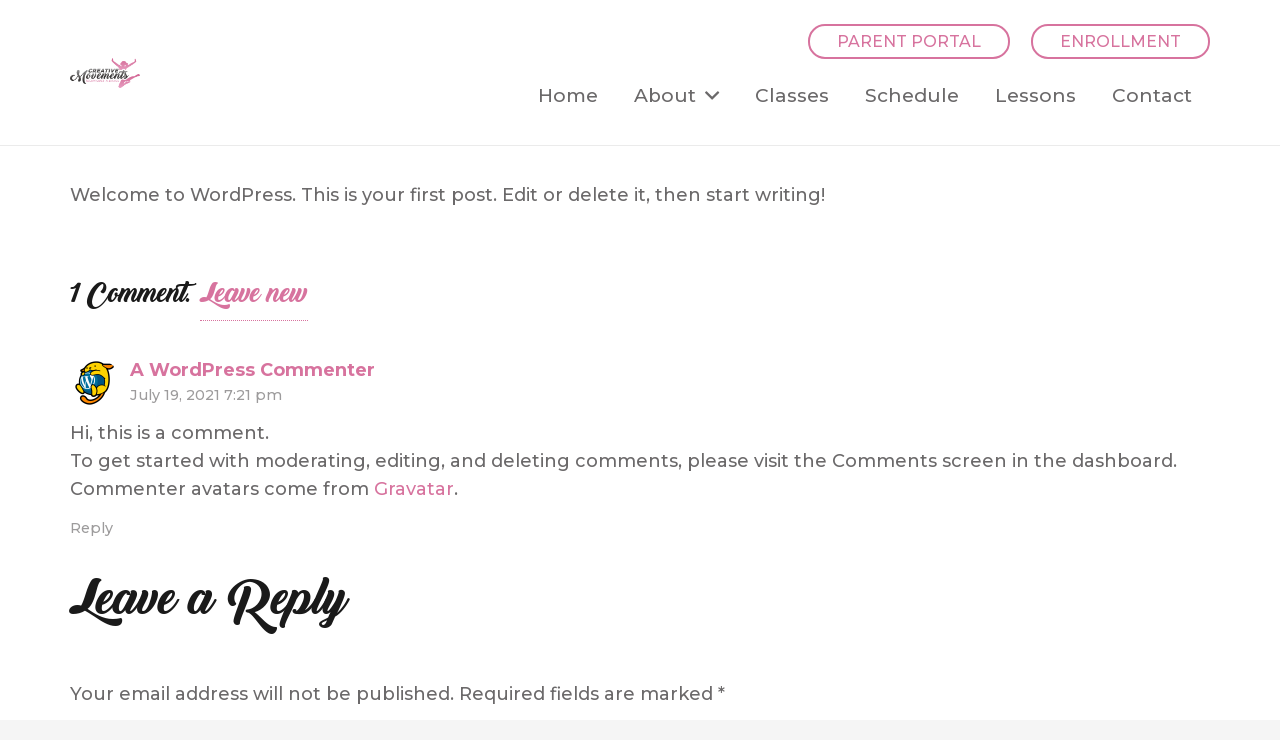

--- FILE ---
content_type: text/css
request_url: https://cmdance.net/wp-content/themes/Impreza-child/style.css?ver=1.0
body_size: 4755
content:
/*
Theme Name: Impreza Child
Template: Impreza
Version: 1.0
Author:	UpSolution
Theme URI: http://impreza.us-themes.com/
Author URI: http://us-themes.com/
*/

/*Add your own styles here:*/


.xdf-slider {}
.xdf-slider  #rev_slider_1_1 {overflow:visible !important;}
.xdf-slider rs-slides {border-radius:15px;}
.xdf-slider  #rev_slider_1_1  .tp-leftarrow {left:-95px !important}
.xdf-slider  #rev_slider_1_1  .tp-rightarrow  {left:auto !important;right:-130px !important}
.b2bc  {font-family:"B2B" !important}
.dct1 h2 {font-family:"B2B" !important;margin-bottom:10px}

.dct1 {max-width:700px;line-height:27px}

.dctrw .vc_column_container{background:#f1b3d0;border-radius:25px;text-align:center;padding: 20px 20px;}

.xfc1 strong {background:#fff;color:#f1b3d0;text-transform:uppercase;display:block;margin:0px auto;width:80%;}
.xfc1 {padding: 5px 0px;margin-bottom: 0px !important;}
.xfc1 h2 {font-family:"Montserrat";color:#FFF;font-size:44px;padding-top: 5px;margin-bottom: 13px;min-height: 110px;display: flex;align-items: center;justify-content: center;}
 .dctrw  .dsrw1 {background:#dd83aa}
 .dctrw  .dsrw12 {background:#d36695}
 

 .bvx1 {padding:50px 0px 60px 0px;color:#FFF;max-width:450px}
 .bvx1 h2 {color:#FFF;margin-bottom:15px}

 .gsc12  .bvx1 {padding:50px 0px 55px 25px;color:#FFF;max-width:450px}

.pldcx a:after {
    content:'';
    background: url('pltrmsc.png') no-repeat scroll center center;
    display:block;
    z-index: 999;
    display:block;
    position:absolute;
    height: 100%;
    width: 100%;
    top: 0px;transition:all 255ms ease
    }
    .pldcx a:hover:after {transform:scale(1.1,1.1);
    transition:all 255ms ease}

        #page-content .srvbport  h2{
    font-family:"Montserrat";
    font-weight:600 !important;
    font-size: 18px !important;
    margin-bottom: 1px;
    }
  #page-content .srvbport .post_content {color:#FFF;font-size: 15px;line-height: 21px;}

  #page-content .srvbport .usg_vwrapper_1{text-align:center;padding:20px 20px!important;
  background:rgb(211 102 149 / 75%) !important}
  #page-content .srvbport .w-grid-item-h {border-radius:20px}

    #page-content .srvbport  .owl-nav div {border:2px solid #dd83aa;height: 3.15rem;width: 3.15rem;color: #dd83aa;}

    .cbdxm11 {background:#eceff1;border-radius:20px;text-align:center;padding:20px 35px}


       .cbdxm11 strong {color:#d36695;background:#FFF;display:inline-block;padding:1px 20px;text-transform:uppercase;font-size:19px;
       }
       .cbdxm11 h3 {font-family:"Montserrat";font-size:24px}
       
         .cbdxm11 a {color:#d36695;text-transform:uppercase;font-weight:600;font-size:16px;text-decoration:underline}
         .cbdxm11 h3 a {color:#000;font-weight:700;font-family:"Montserrat";text-decoration:none;text-transform:unset;font-size:24px}
       .cbdxm11 p {margin-bottom:0px}
       .cbdxm11 h3 {margin-bottom:20px}
       .cbdxm11   a:hover {color:#d36695 !important;text-decoration:none}

       .xvgbbb h2 {font-size:47px}

       .srvbport90  .w-grid-item-h {background:#FFF;}


           #page-content .srvbport90  h2{font-family:"Montserrat";font-weight:600 !important;font-size:20px !important;
    margin-bottom:3px}
  #page-content .srvbport90 .post_content {color:#000;font-size:16px}
  #page-content .srvbport90 .usg_vwrapper_1{ padding:20px 20px!important;}
 
    #page-content .srvbport90  .owl-nav div {border:2px solid #111;height: 3.15rem;width: 3.15rem;color: #111;}
   #page-content .srvbport90 .post_custom_field  {text-align:left;color:#f1b3d0;font-weight:400 !important;font-size:17px}


   .xdtrv h4{color:#FFF;font-size:47px;padding-top:10px;margin-bottom:0px}
   .xdtrv {color:#111}

   .xdtrv11 form {display:flex;align-items: center;flex-direction: row;padding: 40px 0px 5px 0px;}
   .xdtrv11 input[type=email] {border-radius:30px;line-height: 2.28rem;min-height: 2.28rem;margin-right:10px}
   .xdtrv11 input[type=submit] {color:#FFF !important;border-color:#FFF}
   .xdtrv11 input[type=submit]:focus,
   #page-content .xdtrv11 input[type=submit]:hover {background:#fff !important;color:#d36997 !important}
   .xdfggg  {padding-top:20px;padding-bottom:20px;}

   .fclogo {color:#FFF;font-size:16px;line-height:24px;margin-bottom:20px}
   .ftxcv h4 {color:#FFF;font-family:"Montserrat";font-weight:bold;font-size:23px;text-transform:uppercase;margin-bottom:20px}

.ftxcv {color:#FFF}
   .ftxcv  strong {color:#FFF;font-weight:500;min-width:140px;display:inline-block}

   .sgbnmm  h4{color:#FFF;font-family:"Montserrat";font-size:16px}
   .sgbnmm .w-iconbox-icon {font-size:23px !important;align-self: flex-start;}
   .sgbnmm {margin-bottom: 20px;max-width:240px;}

   .copy-cc {color:#FFF;text-align:center;font-size:15px;margin-top:20px;margin-bottom:-20px}
   .pldcx img {display:block}